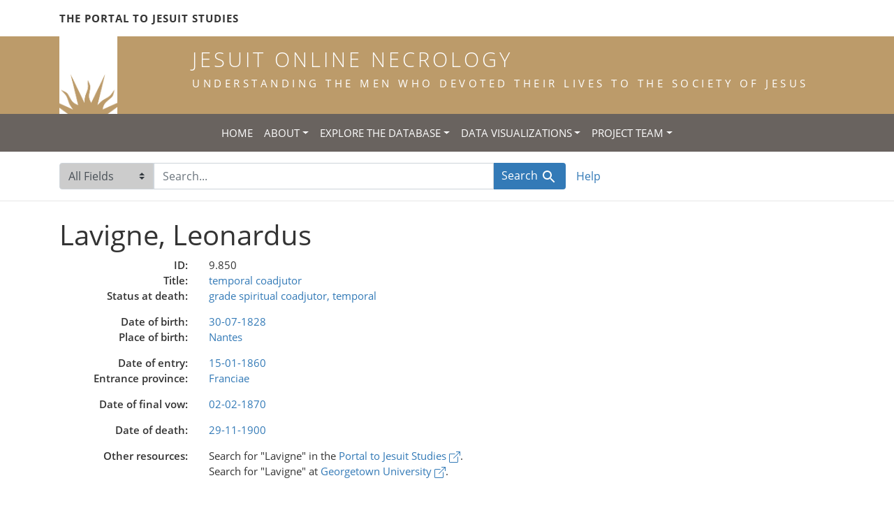

--- FILE ---
content_type: text/html; charset=utf-8
request_url: https://jesuitonlinenecrology.bc.edu/catalog/37370
body_size: 4321
content:

<!DOCTYPE html>
<html class="no-js" lang="en">
  <head>
    <meta charset="utf-8">
    <meta http-equiv="Content-Type" content="text/html; charset=utf-8">
    <meta name="viewport" content="width=device-width, initial-scale=1, shrink-to-fit=no">

    <!-- Internet Explorer use the highest version available -->
    <meta http-equiv="X-UA-Compatible" content="IE=edge">

    <title>Lavigne, Leonardus - Jesuit Online Necrology</title>
    <link href="https://jesuitonlinenecrology.bc.edu/catalog/opensearch.xml" title="Jesuit Online Necrology" type="application/opensearchdescription+xml" rel="search" />
    <link rel="shortcut icon" type="image/x-icon" href="/assets/favicon-2ac77be714dcfe50cdeba749fef7e6f521083334a154e1f98c4592862c9f23f7.ico" />
    <link rel="stylesheet" media="all" href="/assets/application-4df41d5f4c3c192708a18aa2428e5ef17668a63f0fba292135946dd42141d097.css" />
    <script src="/assets/application-59eec9320c2466fcfd49b496754ac300e095ca7eae90e3a0e87c1a6f6f54b114.js"></script>
    <meta name="csrf-param" content="authenticity_token" />
<meta name="csrf-token" content="-eVFYovMn3w75-F72VJ874JAW_rjTIv_7btbGTOqZIYB8saZ8prCTtNduR4cD8yScOlF-DrSzKlTp0-KFA1V4g" />
    <link rel="alternate" title="xml" type="application/xml" href="https://jesuitonlinenecrology.bc.edu/catalog/37370.xml" />
<link rel="alternate" title="dc_xml" type="text/xml" href="https://jesuitonlinenecrology.bc.edu/catalog/37370.dc_xml" />
<link rel="alternate" title="oai_dc_xml" type="text/xml" href="https://jesuitonlinenecrology.bc.edu/catalog/37370.oai_dc_xml" />
    <!--- THIS IS TEXT TO SHOW -->
      <!-- Global site tag (gtag.js) - Google Analytics -->
 <!-- Google tag (gtag.js) -->
<script async src="https://www.googletagmanager.com/gtag/js?id=G-JV5MBTGVZS"></script>
<script>
  window.dataLayer = window.dataLayer || [];
  function gtag(){dataLayer.push(arguments);}
  gtag('js', new Date());

  gtag('config', 'G-JV5MBTGVZS');
</script>

  </head>
  <body class="blacklight-catalog blacklight-catalog-show">
    <header class="header">
  <!-- portal link container -->
  <div class="container-md">
      <div class="row">
        <div class="top-menu col-12">
          <span class="upper hidden-xs"><a href="https://www.jesuitportal.bc.edu" target="new" class="iajs">The Portal to Jesuit Studies</a></span>
          <ul class="nav navbar-nav bc-top-nav ">
            <!--
                <li>
                  <div class='nav-item user-signin'><a href="/users/sign_in">Sign in</a></div>
                </li>
            -->
          </ul>
        </div>
      </div>
    </div>
  </div>

  <!-- logo continer -->
  <div class="container-fluid brand-backgnd">
    <div class="container-md">
      <div class="brand">
        <a class="row site-header__link" href="/">
          <div class="col-md-2 col-sm-2 header-image">
            <img alt="Institute for Advanced Jesuit Studies" class="logo" src="/assets/bciajs_logo_transparent-c9c020bd7c4492ea218cf7136d6f885dbf37d7613344063eec18e282723f55cf.png" />
          </div>
          <div class="col-md-10 col-sm-10 header-text">
            <h1 class="upper header-title mt-3">Jesuit Online Necrology</h1>
            <h4 class="upper header-sub-title">Understanding the men who devoted their lives to the Society of Jesus</h4>
          </div>
        </a>
      </div>
    </div>
  </div>
</header>
    <nav id="skip-link" role="navigation" aria-label="Skip links">
      <a class="element-invisible element-focusable rounded-bottom py-2 px-3" data-turbolinks="false" href="#search_field">Skip to search</a>
      <a class="element-invisible element-focusable rounded-bottom py-2 px-3" data-turbolinks="false" href="#main-container">Skip to main content</a>
      
    </nav>
    <nav class="navbar navbar-expand-md topbar" role="navigation">

  <button class="navbar-toggler" type="button" data-toggle="collapse" data-target="#user-util-collapse" aria-controls="user-util-collapse" aria-expanded="false" aria-label="Toggle navigation">
    <span class="navbar-toggler-icon"></span>
  </button>

  <div class="container-fluid">  
    <div class="collapse navbar-collapse justify-content-md-center" id="user-util-collapse">
      <ul class="navbar-nav">
  <li class="nav-item"><a class="nav-link text-uppercase" href="/">Home</a></li>
  <li class="nav-item dropdown">
      <a class="nav-link dropdown-toggle text-uppercase" href="#" id="navbarAboutDropdown" role="button" data-toggle="dropdown" aria-haspopup="true" aria-expanded="false">About</a>
      <ul class="dropdown-menu" aria-labelledby="navbarAboutDropdown">
        <li><a class="dropdown-item" href="/pages/project">The Project</a></li>
        <li><a class="dropdown-item" href="/pages/source">The Source</a></li>
        <li><a class="dropdown-item" href="/pages/conventions">The Conventions</a></li>
        <li><a class="dropdown-item" href="/pages/names">The Names</a></li>
      </ul>
  </li>
  <li class="nav-item dropdown">
      <a class="nav-link dropdown-toggle text-uppercase" href="#" id="navbarAboutDropdown" role="button" data-toggle="dropdown" aria-haspopup="true" aria-expanded="false">Explore the Database</a>
      <ul class="dropdown-menu" aria-labelledby="navbarAboutDropdown">
        <li><a class="dropdown-item" href="/?search_field=all_fields&amp;q=">Browse the Database</a></li>
        <li><a class="dropdown-item" href="/pages/tips">Searching Tips/ FAQ</a></li>
      </ul>
  </li>
  <li class="nav-item dropdown">
      <a class="nav-link dropdown-toggle text-uppercase" href="#" id="navbarAboutDropdown" role="button" data-toggle="dropdown" aria-haspopup="true" aria-expanded="false">Data Visualizations</a>
      <ul class="dropdown-menu" aria-labelledby="navbarAboutDropdown">
        <li><a class="dropdown-item" href="/pages/mapping">Mapping the Necrologies</a></li>
        <li><a class="dropdown-item" href="/pages/tableau">Visualizing the Necrology</a></li>
      </ul>
  </li>
  <li class="nav-item dropdown">
      <a class="nav-link dropdown-toggle text-uppercase" href="#" id="navbarAboutDropdown" role="button" data-toggle="dropdown" aria-haspopup="true" aria-expanded="false">Project Team</a>
      <ul class="dropdown-menu" aria-labelledby="navbarAboutDropdown">
        <li><a class="dropdown-item" href="/pages/team">Project Team</a></li>
        <li><a class="dropdown-item" href="/pages/praxis">Praxis</a></li>
        <li><a class="dropdown-item" href="/pages/contact">Contact Us</a></li>
      </ul>
  </li>
  <!--
  
    <li class="nav-item"><a class="nav-link" href="/search_history">History</a>
</li>
  -->
  <!--li class="nav-item"><a class="nav-link" href="/pages">Pages</a></li-->
</ul>
    </div>
  </div>
</nav>

  <div class="navbar-search navbar" role="navigation">
    <div class="container search-navbar-jon">
      <form class="search-query-form" role="search" aria-label="Search" action="https://jesuitonlinenecrology.bc.edu/" accept-charset="UTF-8" method="get">
  
    <label for="search_field" class="sr-only">Search in</label>
  <div class="input-group">
    

        <select name="search_field" id="search_field" title="Targeted search options" class="custom-select search-field"><option value="all_fields">All Fields</option>
<option value="name">Name</option>
<option value="place">Place</option></select>

    <label for="q" class="sr-only">search for</label>
    <input type="text" name="q" id="q" placeholder="Search..." class="search-q q form-control rounded-0" autocomplete="off" data-autocomplete-enabled="true" data-autocomplete-path="/catalog/suggest" />

    <span class="input-group-append">
      

      <button type="submit" class="btn btn-primary search-btn" id="search">
        <span class="submit-search-text">Search</span>
        <span class="blacklight-icons blacklight-icon-search" aria-hidden="true"><?xml version="1.0"?>
<svg width="24" height="24" viewBox="0 0 24 24" aria-label="Search" role="img">
  <title>Search</title>
  <path fill="none" d="M0 0h24v24H0V0z"/>
  <path d="M15.5 14h-.79l-.28-.27C15.41 12.59 16 11.11 16 9.5 16 5.91 13.09 3 9.5 3S3 5.91 3 9.5 5.91 16 9.5 16c1.61 0 3.09-.59 4.23-1.57l.27.28v.79l5 4.99L20.49 19l-4.99-5zm-6 0C7.01 14 5 11.99 5 9.5S7.01 5 9.5 5 14 7.01 14 9.5 11.99 14 9.5 14z"/>
</svg>
</span>
      </button>
    </span>
  </div>
</form>


      <div class="search-links clearfix">
        <p id="search-help" class="search-link"><a href="/pages/tips">Help</a></p>
        <!--p id="advanced-search" class="search-link"><a href="/advanced">Advanced Search</a></p-->
      </div>
    </div>
  </div>


  <main id="main-container" class="container" role="main" aria-label="Main content">
    

    <div class="row">
  <div class="col-md-12">
    <div id="main-flashes">
      <div class="flash_messages">
    
    
    
    
</div>

    </div>
  </div>
</div>


    <div class="row">
        <section class="col-lg-9 show-document">
    



<div id="document" data-document-id="37370" itemscope="itemscope" itemtype="http://schema.org/Thing" class="document">
  
        <div id="doc_37370">
      <h1 itemprop="name">Lavigne, Leonardus</h1>

<div class="show-metadata__death-fields show-metadata__id-group">
  <div class="row">
  <span class="blacklight-jl_id_ssi col-md-3 show-metadata__field-label">    ID:
</span>
  <span class="blacklight-jl_id_ssi col-md-9 show-metadata__field-value">    9.850
</span>
</div>
  <div class="row">
  <span class="blacklight-title_tsi col-md-3 show-metadata__field-label">    Title:
</span>
  <span class="blacklight-title_tsi col-md-9 show-metadata__field-value">    <a href="/?f%5Btitle_facet%5D%5B%5D=temporal+coadjutor">temporal coadjutor</a>
</span>
</div>
  <div class="row">
  <span class="blacklight-status_tsi col-md-3 show-metadata__field-label">    Status at death:
</span>
  <span class="blacklight-status_tsi col-md-9 show-metadata__field-value">    <a href="/?f%5Bstatus_facet%5D%5B%5D=grade+spiritual+coadjutor%2C+temporal">grade spiritual coadjutor, temporal</a>
</span>
</div>
  
</div>

<div class="show-metadata__name-fields show-metadata__field-group">
  
  
  
  
</div>

<div class="show-metadata__birth-fields show-metadata__field-group">
  <div class="row">
  <span class="blacklight-birth_date_display col-md-3 show-metadata__field-label">    Date of birth:
</span>
  <span class="blacklight-birth_date_display col-md-9 show-metadata__field-value">    <a href="/?range%5Bbirth_year_iti%5D%5Bbegin%5D=1828&amp;range%5Bbirth_year_iti%5D%5Bend%5D=1828&amp;search_field=all_fields">30-07-1828</a>
</span>
</div>
  
  
  <div class="row">
  <span class="blacklight-place_of_birth_tsi col-md-3 show-metadata__field-label">    Place of birth:
</span>
  <span class="blacklight-place_of_birth_tsi col-md-9 show-metadata__field-value">    <a href="/?f%5Bplace_of_birth_facet%5D%5B%5D=Nantes">Nantes</a>
</span>
</div>
  
  
</div>


<div class="show-metadata__entrance-fields show-metadata__field-group">
  <div class="row">
  <span class="blacklight-entrance_date_display col-md-3 show-metadata__field-label">    Date of entry:
</span>
  <span class="blacklight-entrance_date_display col-md-9 show-metadata__field-value">    <a href="/?range%5Bentrance_year_iti%5D%5Bbegin%5D=1860&amp;range%5Bentrance_year_iti%5D%5Bend%5D=1860&amp;search_field=all_fields">15-01-1860</a>
</span>
</div>
  
  
  
  
  
  <div class="row">
  <span class="blacklight-entrance_province_tsi col-md-3 show-metadata__field-label">    Entrance province:
</span>
  <span class="blacklight-entrance_province_tsi col-md-9 show-metadata__field-value">    <a href="/?f%5Bentrance_province_facet%5D%5B%5D=Franciae">Franciae</a>
</span>
</div>
  
  
  
</div>

<div class="show-metadata__ordination-fields show-metadata__field-group">
  
</div>

<div class="show-metadata__vow-fields show-metadata__field-group">
  <div class="row">
  <span class="blacklight-vow_date_display col-md-3 show-metadata__field-label">    Date of final vow:
</span>
  <span class="blacklight-vow_date_display col-md-9 show-metadata__field-value">    <a href="/?range%5Bvow_year_iti%5D%5Bbegin%5D=1870&amp;range%5Bvow_year_iti%5D%5Bend%5D=1870&amp;search_field=all_fields">02-02-1870</a>
</span>
</div>
  
  
</div>

<div class="show-metadata__death-fields show-metadata__field-group">
  <div class="row">
  <span class="blacklight-death_date_display col-md-3 show-metadata__field-label">    Date of death:
</span>
  <span class="blacklight-death_date_display col-md-9 show-metadata__field-value">    <a href="/?range%5Bdeath_year_iti%5D%5Bbegin%5D=1900&amp;range%5Bdeath_year_iti%5D%5Bend%5D=1900&amp;search_field=all_fields">29-11-1900</a>
</span>
</div>
  
  

  
  
  
</div>

<div class="show-metadata__links show-metadata__field-group row">
  <div class="blacklight-place_of_death_tsi col-md-3 show-metadata__field-label">
    Other resources:
  </div>
  <div class="col-md-9">
      <div class="show-metadata__link">
        Search for <span class="show-metadata__search-term">"Lavigne"</span> in the
        <a href="https://jesuitportal.bc.edu/?s=Lavigne" target="_blank" rel="noopener">Portal to Jesuit
          Studies <svg xmlns="http://www.w3.org/2000/svg" width="16" height="16" fill="currentColor" class="bi bi-box-arrow-up-right" viewbox="0 0 16 16">
  <path fill-rule="evenodd" d="M8.636 3.5a.5.5 0 0 0-.5-.5H1.5A1.5 1.5 0 0 0 0 4.5v10A1.5 1.5 0 0 0 1.5 16h10a1.5 1.5 0 0 0 1.5-1.5V7.864a.5.5 0 0 0-1 0V14.5a.5.5 0 0 1-.5.5h-10a.5.5 0 0 1-.5-.5v-10a.5.5 0 0 1 .5-.5h6.636a.5.5 0 0 0 .5-.5z"></path>
  <path fill-rule="evenodd" d="M16 .5a.5.5 0 0 0-.5-.5h-5a.5.5 0 0 0 0 1h3.793L6.146 9.146a.5.5 0 1 0 .708.708L15 1.707V5.5a.5.5 0 0 0 1 0v-5z"></path>
</svg></a>.
        <span class="sr-only">(opens in a new tab)</span>
      </div>

      <div class="show-metadata__link">
        Search for <span class="show-metadata__search-term">"Lavigne"</span>
        at <a href="https://findingaids.library.georgetown.edu/search?commit=Search&amp;field%5B%5D=&amp;from_year%5B%5D=&amp;limit=&amp;op%5B%5D=&amp;q%5B%5D=Lavigne&amp;to_year%5B%5D=&amp;uft8=%E2%9C%93" target="_blank" rel="noopener">Georgetown
        University <svg xmlns="http://www.w3.org/2000/svg" width="16" height="16" fill="currentColor" class="bi bi-box-arrow-up-right" viewbox="0 0 16 16">
  <path fill-rule="evenodd" d="M8.636 3.5a.5.5 0 0 0-.5-.5H1.5A1.5 1.5 0 0 0 0 4.5v10A1.5 1.5 0 0 0 1.5 16h10a1.5 1.5 0 0 0 1.5-1.5V7.864a.5.5 0 0 0-1 0V14.5a.5.5 0 0 1-.5.5h-10a.5.5 0 0 1-.5-.5v-10a.5.5 0 0 1 .5-.5h6.636a.5.5 0 0 0 .5-.5z"></path>
  <path fill-rule="evenodd" d="M16 .5a.5.5 0 0 0-.5-.5h-5a.5.5 0 0 0 0 1h3.793L6.146 9.146a.5.5 0 1 0 .708.708L15 1.707V5.5a.5.5 0 0 0 1 0v-5z"></path>
</svg></a>.
        <span class="sr-only">(opens in a new tab)</span>
      </div>

  </div>

</div>


<div class="show-metadata__biographical-note show-metadata__field-group">
  
</div>
    </div>

  
</div>


  </section>

  <section class="page-sidebar col-lg-3">
    
  </section>

    </div>
  </main>

    <footer class="bcfooter">
  <div class="footer container mt-5">
      <div class="inner">
        <div class="row">
          <div class="col-12 my-3">
            <div class="pagebreak"></div>
          </div>
          <div class="col-12 footer-text mt-3">
            <p class="footer-title">Jesuit Online Necrology</p>
            <p>The Jesuit Online Necrology is founded by three institutions -- the Archivum Romanum Societatis Iesu, the Institute for Advanced Jesuit Studies at Boston College, and the Woodstock Theological Library at Georgetown University.</p>
            <div class="row my-4">
              <div class="col-sm-12 col-md-3"><img width="175" alt="Boston College Libraries" src="/assets/bc_library_logo_300-5622ffaeb656ebc6932dd187fae661ab661dfd045dbfa4eabac32bd54f9983cc.png" /></div>
              <p class="col-sm-12 col-md-9" id="lib-blurb">The Jesuit Online Necrology was developed by the Boston College Libraries. Learn more about the <a href="/pages/team">development team</a> and process.</p>
            </div>
          </div>
          <div class="col-12 footer-links">
            <ul class="site-links mt-2 mb-4">
              <li><a href="/pages/contact">Contact the Projects&#39; Editors</a></li>
              <li><a href="/pages/project">Learn More</a></li>
                <li>
                  <div class='nav-item user-signin'><a href="/users/sign_in">Staff sign in</a></div>
                </li>
            </ul>
          </div>
          <div class="col-12 copyright">
            <p>Copyright Trustees of Boston College</p>
          </div>
        </div>
      </div>
  </div>
</footer>
    <div id="blacklight-modal" class="modal fade" tabindex="-1" role="dialog" aria-hidden="true">
  <div class="modal-dialog modal-lg" role="document">
    <div class="modal-content">
    </div>
  </div>
</div>

  </body>
</html>
